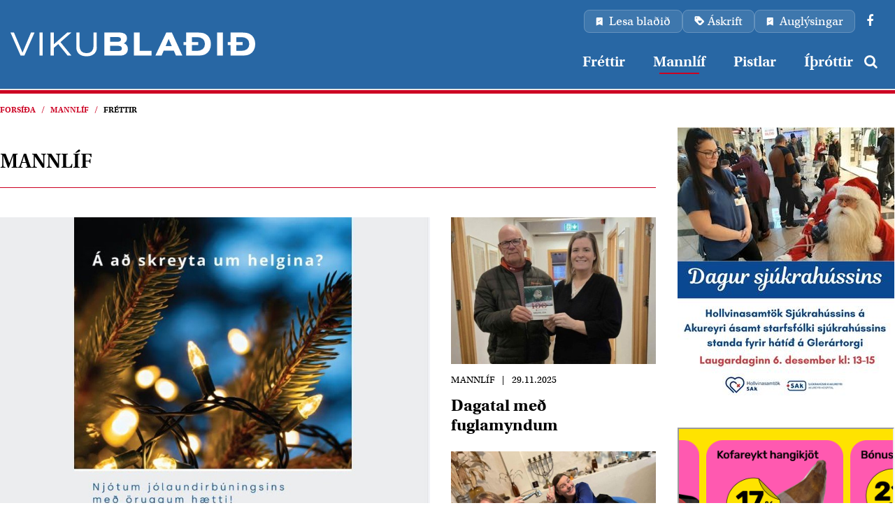

--- FILE ---
content_type: text/html; charset=UTF-8
request_url: https://www.vikubladid.is/is/mannlif
body_size: 8691
content:
<!DOCTYPE html>
<!--
		Stefna ehf. - Moya Vefumsjónarkerfi
		- - - - - - - - - - - - - - - - - -
		http://www.moya.is - stefna@stefna.is

		Moya - útgáfa 1.16.2
		- - - - - - - - - - - - - - - - - -
-->
<html xmlns="http://www.w3.org/1999/xhtml" lang="is">
<head>
	<meta http-equiv="X-UA-Compatible" content="IE=edge">
	<meta name="viewport" content="width=device-width, initial-scale=1.0, maximum-scale=1.0">
	<meta name="description" content="Með kveðjum frá Norðurorku Dagatal með fuglamyndum Bókin Silfurberg eftir Sesselíu Ólafs komin út Jólatorgið á Akureyri Dekurdagar 2025 – 7,7 milljónir! 5 " >
	<meta charset="UTF-8">
	<meta name="author" content="Vikublaðið" >
	<meta name="generator" content="Moya 1.16.2" >
	<meta property="og:title" content="Mannl&iacute;f">
	<meta property="og:image" content="https://www.vikubladid.is/static/themes/2015/images/og.png?v=1764436335">
	<meta property="og:url" content="https://www.vikubladid.is/is/mannlif">
	<meta property="og:site_name" content="Vikubla&eth;i&eth;">
	<meta property="og:image:width" content="912">
	<meta property="og:image:height" content="446">
	<meta property="og:locale" content="is_IS">
	<meta property="og:description" content="Me&eth; kve&eth;jum fr&aacute; Nor&eth;urorku Dagatal me&eth; fuglamyndum B&oacute;kin Silfurberg eftir Sessel&iacute;u &Oacute;lafs komin &uacute;t J&oacute;latorgi&eth; &aacute; Akureyri Dekurdagar 2025 &ndash; 7,7 millj&oacute;nir! 5 ">
	<meta property="og:type" content="article">

	<title>Mannlíf | Vikublaðið</title>
	<link href="/static/themes/2015/theme.css?v=8af2967eff" rel="stylesheet" media="all" type="text/css"  />
	<link href="/is/feed" rel="alternate" type="application/rss+xml" title="RSS - Fréttir" >
	<link href="/is/feed/2" rel="alternate" type="application/rss+xml" title="RSS - Mannlíf" >
	<link href="/favicon.ico" rel="icon" type="image/x-icon" >
	<link href="/favicon.ico" rel="shortcut icon" type="image/x-icon" >
	
</head>
<body class="is news">

	<div id="fb-root"></div>
	<script>(function(d, s, id) {
			var js, fjs = d.getElementsByTagName(s)[0];
			if (d.getElementById(id)) return;
			js = d.createElement(s); js.id = id;
			js.src = "//connect.facebook.net/en_US/sdk.js#xfbml=1&version=v2.0";
			fjs.parentNode.insertBefore(js, fjs);
		}(document, 'script', 'facebook-jssdk'));
	</script>

	<a id="siteTop" class="hide">&nbsp;</a>
	
	<div id="page">

		
		<div id="pageContainer">
			<div id="header">
				<div class="contentWrap">
					<div class="logo">
						<a href="/is">
														<img alt="Vikublaðið"
								 src="/static/themes/2015/images/logo.svg"/>
						</a>
					</div>
					<div class="qnMenu">
						
<div id="divisions" class="box">
	
        <div class="boxText">
		<ul class="menu"><li class="is selected"><a href="/is"><span>Vikudagur</span></a></li><li class="dagskrain"><a href="/dagskrain"><span>Dagskráin</span></a></li></ul>
	</div>
</div>						<div class="quicknav">
							<ul class="menu mmLevel1 " id="qn-5"><li class="ele-lesa qn si level1 children first goto ord-1"><a href="/is/lesa"><span>Lesa bla&eth;i&eth;</span></a><ul class="menu mmLevel2 hide" id="qn-86"><li class="ele-vikudagur si level2 first ord-1"><a href="/is/vikudagur-bladid"><span>Vikubla&eth;i&eth;</span></a></li><li class="ele-dagskrain si level2 ord-2"><a href="https://issuu.com/dagskrain" target="_blank"><span>Dagskr&aacute;in</span></a></li><li class="ele-skrain si level2 last ord-3"><a href="https://issuu.com/skrain" target="_blank"><span>Skr&aacute;in</span></a></li></ul></li><li class="ele-askrift qn si level1 ord-2"><a href="/is/askrift"><span>&Aacute;skrift</span></a></li><li class="ele-auglysa qn si level1 last ord-3"><a href="/is/auglysingar"><span>Augl&yacute;singar</span></a></li></ul>							<ul class="menu mmLevel1 " id="facebook-5"><li class="ele-facebook facebook si level1 children first last goto ord-1"><a href="/is/facebook"><span>Facebook</span></a><ul class="menu mmLevel2 hide" id="facebook-87"><li class="ele-dagskrain-a-facebook si level2 first ord-1"><a href="https://www.facebook.com/dagskrain.akureyri/"><span>Dagskr&aacute;in &aacute; Facebook</span></a></li><li class="ele-vikudagur-a-facebook si level2 last ord-2"><a href="https://www.facebook.com/vikubladid"><span>Vikubla&eth;i&eth; &aacute; Facebook</span></a></li></ul></li></ul>						</div>
					</div>
					<div id="mainmenu" role="navigation">
						<div class="contentWrap">
							<ul class="menu mmLevel1 " id="mmm-5"><li class="ele-frettir si level1 first ord-1"><a href="/is/frettir"><span>Fr&eacute;ttir</span></a></li><li class="ele-mannlif si level1 selectedLevel1 active ord-2"><a href="/is/mannlif"><span>Mannl&iacute;f</span></a></li><li class="ele-adsendar-greinar si level1 ord-3"><a href="/is/adsendar-greinar"><span>Pistlar</span></a></li><li class="ele-ithrottir si level1 ord-4"><a href="/is/ithrottir"><span>&Iacute;&thorn;r&oacute;ttir</span></a></li><li class="ele-lesa qn si level1 children goto ord-5"><a href="/is/lesa"><span>Lesa bla&eth;i&eth;</span></a><ul class="menu mmLevel2 " id="mmm-86"><li class="ele-vikudagur si level2 first ord-1"><a href="/is/vikudagur-bladid"><span>Vikubla&eth;i&eth;</span></a></li><li class="ele-dagskrain si level2 ord-2"><a href="https://issuu.com/dagskrain" target="_blank"><span>Dagskr&aacute;in</span></a></li><li class="ele-skrain si level2 last ord-3"><a href="https://issuu.com/skrain" target="_blank"><span>Skr&aacute;in</span></a></li></ul></li><li class="ele-facebook facebook si level1 children goto ord-6"><a href="/is/facebook"><span>Facebook</span></a><ul class="menu mmLevel2 " id="mmm-87"><li class="ele-dagskrain-a-facebook si level2 first ord-1"><a href="https://www.facebook.com/dagskrain.akureyri/"><span>Dagskr&aacute;in &aacute; Facebook</span></a></li><li class="ele-vikudagur-a-facebook si level2 last ord-2"><a href="https://www.facebook.com/vikubladid"><span>Vikubla&eth;i&eth; &aacute; Facebook</span></a></li></ul></li><li class="ele-askrift qn si level1 ord-7"><a href="/is/askrift"><span>&Aacute;skrift</span></a></li><li class="ele-auglysa qn si level1 last ord-8"><a href="/is/auglysingar"><span>Augl&yacute;singar</span></a></li></ul>							<div class="gler">
								<i class="fa fa-search"></i>
								<i class="fa fa-close"></i>
							</div>
						</div>
					</div>
				</div>
			</div>
																
<div id="breadcrumbs" class="box">
	
        <div class="boxText">
		<a href="/is" class="first">Forsíða</a><span class="sep"> / </span><a href="/is/mannlif">Mannlíf</a><span class="sep"> / </span><a href="/is/moya/news" class="last">Fréttir</a>
	</div>
</div>			<div id="contentContainer">
				<div class="grid_row">
					<div id="main" role="main">
						<div id="notice">
													</div>
													
<div id="news" class="box">
	<div class="boxTitle"><h1>Mannlíf</h1></div>
        <div class="boxText">
		<div class="entries matarkrokurinn">
<div class="news_wrap p1">
			<div class="entry">
		<div class="entryImage">
		<img src="/static/news/md/1764428582_no.jpg" alt="">
	</div>
		<h2 class="entryTitle">
		<a href="/is/mannlif/med-kvedjum-fra-nordurorku">Með kveðjum frá Norðurorku</a>
	</h2>
		<div class="entryInfo">
			<span class="category">Mannlíf</span>
		<span class="date">
					29.11.2025			</span>
</div>
	<div class="entryContent"><p>Ekki þarf að efa að margir ætla að skreyta híbyli sín um helgina og eitthvað er eflaust um það að fólk dæsi þegar ekki kemur ljós á gömlu góðu seríuna sem alltaf hefur verið í lagi.</p>
</div><a href="/is/mannlif/med-kvedjum-fra-nordurorku" class="more">Lesa meira</a>
</div>					<div class="entry">
		<div class="entryImage">
		<img src="/static/news/xs/sringsted.jpg" alt="">
	</div>
		<h2 class="entryTitle">
		<a href="/is/mannlif/dagatal-med-fuglamyndum">Dagatal með fuglamyndum</a>
	</h2>
		<div class="entryInfo">
			<span class="category">Mannlíf</span>
		<span class="date">
					29.11.2025			</span>
</div>
	<div class="entryContent"><p><a href="https://www.facebook.com/sigurdur.h.ringsted?__cft__%5b0%5d=[base64]&amp;__tn__=-%5dK-R">Sigurður H. Ringsted</a> sjálfboðaliði Rauða krossins við Eyjafjörð fór nú annað árið í röð í það dásamlega verkefni að hanna og láta prenta dagatal sem er prýtt fallegum myndum sem hann tók sjálfur af fuglum.</p>
<p>Allur ágóði af sölu dagatalsins rennur til mannúðarstarfs deildarinnar.</p>
<p>Dagatalið kostar 3.000 krónur. Hægt er að kaupa dagatal með því að hafa samband við Sigurð eða koma við á skrifstofu Rauða krossins á Akureyri.</p></div><a href="/is/mannlif/dagatal-med-fuglamyndum" class="more">Lesa meira</a>
</div>					<div class="entry">
		<div class="entryImage">
		<img src="/static/news/xs/blaa-badkarid.jpg" alt="">
	</div>
		<h2 class="entryTitle">
		<a href="/is/mannlif/bokin-silfurberg-eftir-sesseliu-olafs-komin-ut">Bókin Silfurberg eftir Sesselíu Ólafs komin út</a>
	</h2>
		<div class="entryInfo">
			<span class="category">Mannlíf</span>
		<span class="date">
					29.11.2025			</span>
</div>
	<div class="entryContent"><p>„Ég er óskaplega spennt fyrir allt kyns teiknum og hef því gaman af þessum tengingum,“ segir Sesselía Ólafs sem hefur sent frá sér bókina Silfurberg. Tengingar, eða þrenningar öllu heldur eru m.a. á milli þriggja kvenna á Norðurlandi sem allar eru að gefa út sína fyrstu skáldsögu um þessar mundir. Saga hennar er ein þriggja „silfursagna,“ þ.e. bóka sem hafa silfur í heiti sínu og koma út í ár og þá eru einnig gefnar úr þrjár sögur sem tengjast álfum og huldufólki, bók Sesselíu er ein þeirra.</p></div><a href="/is/mannlif/bokin-silfurberg-eftir-sesseliu-olafs-komin-ut" class="more">Lesa meira</a>
</div>					<div class="entry">
		<div class="entryImage">
		<img src="/static/news/xs/torgid.jpg" alt="">
	</div>
		<h2 class="entryTitle">
		<a href="/is/mannlif/jolatorgid-a-akureyri">Jólatorgið á Akureyri</a>
	</h2>
		<div class="entryInfo">
			<span class="category">Mannlíf</span>
		<span class="date">
					29.11.2025			</span>
</div>
	<div class="entryContent"><p>Jólatorgið verður opnað í annað sinn á Ráðhústorgi í dag laugardag&nbsp; og verður það opið frá kl. 15-18 allar helgar fram að jólum.</p>
</div><a href="/is/mannlif/jolatorgid-a-akureyri" class="more">Lesa meira</a>
</div>					<div class="entry">
		<div class="entryImage">
		<img src="/static/news/xs/kanon.jpg" alt="">
	</div>
		<h2 class="entryTitle">
		<a href="/is/mannlif/dekurdagar-2025-77-milljonir">Dekurdagar 2025 – 7,7 milljónir!</a>
	</h2>
		<div class="entryInfo">
			<span class="category">Mannlíf</span>
		<span class="date">
					28.11.2025			</span>
</div>
	<div class="entryContent"><p>Frumkvöðlarnir á bakvið Dekurdaga eru þær Vilborg Jóhannesdóttir og Inga Vestmann. Dekurdagar hafa verið einn stærsti bakhjarl Krabbameinsfélags Akureyrar og nágrennis undanfarin ár.</p></div><a href="/is/mannlif/dekurdagar-2025-77-milljonir" class="more">Lesa meira</a>
</div>					<div class="entry">
		<div class="entryImage">
		<img src="/static/news/xs/1764328784_golf.jpg" alt="">
	</div>
		<h2 class="entryTitle">
		<a href="/is/mannlif/5-ga-kylfingar-i-27-manna-landslidshop-gsi">5 GA kylfingar í 27 manna landsliðshóp GSÍ</a>
	</h2>
		<div class="entryInfo">
			<span class="category">Mannlíf</span>
		<span class="date">
					28.11.2025			</span>
</div>
	<div class="entryContent"><p>Ólafur Björn Loftsson, afreksstjóri GSÍ, valdi á dögunum 27 leikmenn í landsliðshóp GSÍ og var fyrsta æfingahelgi þessa hóps haldin fyrir sunnan dagana 21.-23. nóvember.</p></div><a href="/is/mannlif/5-ga-kylfingar-i-27-manna-landslidshop-gsi" class="more">Lesa meira</a>
</div>					<div class="entry">
		<div class="entryImage">
		<img src="/static/news/xs/vma-tre.jpg" alt="">
	</div>
		<h2 class="entryTitle">
		<a href="/is/mannlif/hversu-margar-eru-baekurnar">Hversu margar eru bækurnar?</a>
	</h2>
		<div class="entryInfo">
			<span class="category">Mannlíf</span>
		<span class="date">
					27.11.2025			</span>
</div>
	<div class="entryContent"><p>Á heimasíðu VMA er sagt frá skemmtilegri hefð sem skapast&nbsp; hefur þar á bæ, en þær Hanna Þórey og Dagný bókasafnskonur hafa&nbsp; reist heilmikið bókajólatré.</p></div><a href="/is/mannlif/hversu-margar-eru-baekurnar" class="more">Lesa meira</a>
</div>					<div class="entry">
		<div class="entryImage">
		<img src="/static/news/xs/svalbo.jpeg" alt="">
	</div>
		<h2 class="entryTitle">
		<a href="/is/mannlif/framkvaemdir-vid-sundlaug-svalbardsstrandarhrepps-nyr-pottur-nytt-dekk-og-nyr-skjolveggur">Framkvæmdir við sundlaug Svalbarðsstrandarhrepps – nýr pottur, nýtt dekk og nýr skjólveggur</a>
	</h2>
		<div class="entryInfo">
			<span class="category">Mannlíf</span>
		<span class="date">
					27.11.2025			</span>
</div>
	<div class="entryContent"><p>Framkvæmdir hafa staðið yfir við sundlaug Svalbarðsstrandarhrepps í haust með það að markmiði að bæta aðstöðu fyrir sundlaugargesti.</p></div><a href="/is/mannlif/framkvaemdir-vid-sundlaug-svalbardsstrandarhrepps-nyr-pottur-nytt-dekk-og-nyr-skjolveggur" class="more">Lesa meira</a>
</div>					<div class="entry">
		<div class="entryImage">
		<img src="/static/news/xs/danssetrid_akureyri.jpg" alt="">
	</div>
		<h2 class="entryTitle">
		<a href="/is/mannlif/danssetrid-hlytur-samfelagsstyrk-kronunnar-a-nordurlandi">Danssetrið hlýtur samfélagsstyrk Krónunnar á Norðurlandi</a>
	</h2>
		<div class="entryInfo">
			<span class="category">Mannlíf</span>
		<span class="date">
					27.11.2025			</span>
</div>
	<div class="entryContent"><p>Krónan hefur nú valið þau fjórtán verkefni sem hljóta samfélagsstyrk frá Krónunni í ár og líkt og fyrri ár eru langflestir styrkhafar staðsettir á landsbyggðinni í nærsamfélagi verslana Krónunnar. Meðal þeirra sem hlutu styrk er Danssetrið á Akureyri fyrir kaupum á búnaði fyrir barnajóga og danskennslu.</p>
</div><a href="/is/mannlif/danssetrid-hlytur-samfelagsstyrk-kronunnar-a-nordurlandi" class="more">Lesa meira</a>
</div>					<div class="entry">
		<div class="entryImage">
		<img src="/static/news/xs/1764163688_elisabet.jpg" alt="">
	</div>
		<h2 class="entryTitle">
		<a href="/is/mannlif/skemmtilegasta-namid-sem-eg-hef-farid-i">Skemmtilegasta námið sem ég hef farið í</a>
	</h2>
		<div class="entryInfo">
			<span class="category">Mannlíf</span>
		<span class="date">
					26.11.2025			</span>
</div>
	<div class="entryContent"><p>„Þetta var skemmtilegasta nám sem ég hef farið í,“ segir Elísabet Sævarsdóttir veitingastjóri veitingastaðarins <a href="https://strikid.is/"><strong>Striksins</strong></a> á Akureyri en hún var í fyrsta námshópnum í framreiðslu sem VMA brautskráði vorið 2023.</p></div><a href="/is/mannlif/skemmtilegasta-namid-sem-eg-hef-farid-i" class="more">Lesa meira</a>
</div>					<div class="entry">
		<div class="entryImage">
		<img src="/static/news/xs/olduhverfi-eyf-2.jpg" alt="">
	</div>
		<h2 class="entryTitle">
		<a href="/is/mannlif/olduhverfi-i-eyjafjardarsveit-framkvaemdir-ganga-vel">Ölduhverfi í Eyjafjarðarsveit Framkvæmdir ganga vel</a>
	</h2>
		<div class="entryInfo">
			<span class="category">Mannlíf</span>
		<span class="date">
					26.11.2025			</span>
</div>
	<div class="entryContent"><p>Framkvæmdir við vegkerfi, fráveitu og ofanvatnskerfi í Ölduhverfi sem rís í Eyjafjarðarsveit ganga vel.</p></div><a href="/is/mannlif/olduhverfi-i-eyjafjardarsveit-framkvaemdir-ganga-vel" class="more">Lesa meira</a>
</div>					<div class="entry">
		<div class="entryImage">
		<img src="/static/news/xs/jolasveinn.jpg" alt="">
	</div>
		<h2 class="entryTitle">
		<a href="/is/mannlif/jolasveinn-arsins-2025">Jólasveinn ársins 2025 </a>
	</h2>
		<div class="entryInfo">
			<span class="category">Mannlíf</span>
		<span class="date">
					26.11.2025			</span>
</div>
	<div class="entryContent"><p>Agnieszka Szczodrowskavar valin „Jólasveinn ársins 2025“ á lokafundi stjórnar og trúnaðarráðs Framsýnar á árinu. Fundurinn fór vel fram að venju og skemmtu fundarmenn sér afar vel undir heimatilbúnum skemmtiatriðum og góðum veitingum frá Gamla bauk.</p></div><a href="/is/mannlif/jolasveinn-arsins-2025" class="more">Lesa meira</a>
</div>										<div class="entry">
		<div class="entryImage">
		<img src="/static/news/xs/ferdatre.jpg" alt="">
	</div>
		<h2 class="entryTitle">
		<a href="/is/mannlif/fimmtan-metrar-og-sjotiu-og-fimm-sentimetrar-1">Fimmtán metrar og sjötíu og fimm sentimetrar</a>
	</h2>
		<div class="entryInfo">
			<span class="category">Mannlíf</span>
		<span class="date">
					26.11.2025			</span>
</div>
	<div class="entryContent"><p>Það er löngu liðin tíð að siglt sé yfir úfin höf með jólatréð á Ráðhústorgi sem vinir okkar í Randers hafa lagt bæjarbúum til um árabil, alveg frá tíð þegar Ísland var nánast skóglaust.</p></div><a href="/is/mannlif/fimmtan-metrar-og-sjotiu-og-fimm-sentimetrar-1" class="more">Lesa meira</a>
</div>					<div class="entry">
		<div class="entryImage">
		<img src="/static/news/xs/amt.jpg" alt="">
	</div>
		<h2 class="entryTitle">
		<a href="/is/mannlif/ljosaganga-gegn-kynbundnu-ofbeldi-1">Ljósaganga gegn kynbundnu ofbeldi </a>
	</h2>
		<div class="entryInfo">
			<span class="category">Mannlíf</span>
		<span class="date">
					25.11.2025			</span>
</div>
	<div class="entryContent"><p>Ljósaganga gegn kynbundnu ofbeldi var gengin frá Ráðhústorginu að Amtsbókasafninu í dag, í tilefni 16 daga átaks gegn kynbundnu ofbeldi.</p></div><a href="/is/mannlif/ljosaganga-gegn-kynbundnu-ofbeldi-1" class="more">Lesa meira</a>
</div>					<div class="entry">
		<div class="entryImage">
		<img src="/static/news/xs/johannes-sveinsson-kjarval.jpg" alt="">
	</div>
		<h2 class="entryTitle">
		<a href="/is/mannlif/tvaer-syningar-opnadar-a-listasafninu">Tvær sýningar opnaðar á Listasafninu</a>
	</h2>
		<div class="entryInfo">
			<span class="category">Mannlíf</span>
		<span class="date">
					24.11.2025			</span>
</div>
	<div class="entryContent"><p>Samsýningin <i>Viðbragð</i> og sýning á teikningum og skissum Jóhannesar Sveinssonar Kjarvals, <i>Undir berum himni</i>. Í tengslum við fyrrnefndu sýninguna fremur bandaríska listakonan Laura Ortman gjörning kl. 20.40.</p></div><a href="/is/mannlif/tvaer-syningar-opnadar-a-listasafninu" class="more">Lesa meira</a>
</div>					<div class="entry">
		<div class="entryImage">
		<img src="/static/news/xs/togrid.jpg" alt="">
	</div>
		<h2 class="entryTitle">
		<a href="/is/mannlif/jolatorgid-opnar-a-laugardaginn">Jólatorgið opnar á laugardaginn</a>
	</h2>
		<div class="entryInfo">
			<span class="category">Mannlíf</span>
		<span class="date">
					24.11.2025			</span>
</div>
	<div class="entryContent"><p>Ljósin á jólatrénu við Ráðhústorg verða tendruð laugardaginn 29. nóvember kl. 16 við hátíðlega athöfn á Jólatorginu.</p>
</div><a href="/is/mannlif/jolatorgid-opnar-a-laugardaginn" class="more">Lesa meira</a>
</div>					<div class="entry">
		<div class="entryImage">
		<img src="/static/news/xs/kjaftaedi.png" alt="">
	</div>
		<h2 class="entryTitle">
		<a href="/is/mannlif/uppistandid-konur-thurfa-bara-a-graena-hattinum">Uppistandið konur þurfa  bara…. á Græna hattinum </a>
	</h2>
		<div class="entryInfo">
			<span class="category">Mannlíf</span>
		<span class="date">
					24.11.2025			</span>
</div>
	<div class="entryContent"><p>„Við getum lofað skemmtilegri kvöldstund,“ segir Auðbjörg Ólafsdóttir sem ásamt Sóleyju Kristjáns verður með glænýtt uppistand; konur þurfa bara… á Græna hattinum á fimmtudagskvöld í næstu viku, 27. nóvember. Eins og nafnið ef til vill gefur til kynna velta þær stöllur fyrir sér öllu því sem konur þurfa bara.</p></div><a href="/is/mannlif/uppistandid-konur-thurfa-bara-a-graena-hattinum" class="more">Lesa meira</a>
</div>					<div class="entry">
		<div class="entryImage">
		<img src="/static/news/xs/ljosaganga.jpg" alt="">
	</div>
		<h2 class="entryTitle">
		<a href="/is/mannlif/ljosaganga-gegn-kynbundnu-ofbeldi">Ljósaganga gegn kynbundnu ofbeldi</a>
	</h2>
		<div class="entryInfo">
			<span class="category">Mannlíf</span>
		<span class="date">
					24.11.2025			</span>
</div>
	<div class="entryContent"><div>Á morgun, þriðjudaginn 25. nóvember, fer fram ljósaganga í tilefni 16 daga átaks gegn kynbundnu ofbeldi.</div>
<div>&nbsp;</div>
</div><a href="/is/mannlif/ljosaganga-gegn-kynbundnu-ofbeldi" class="more">Lesa meira</a>
</div>										<div class="entry">
		<div class="entryImage">
		<img src="/static/news/xs/1763902040_hlidarfjall.jpg" alt="">
	</div>
		<h2 class="entryTitle">
		<a href="/is/mannlif/framleida-snjo-af-fullum-krafti-i-hlidarfjalli">Framleiða snjó af fullum krafti í Hlíðarfjalli</a>
	</h2>
		<div class="entryInfo">
			<span class="category">Mannlíf</span>
		<span class="date">
					23.11.2025			</span>
</div>
	<div class="entryContent"><p>Fyrsta brekkan í Hlíðarfjalli hefur verið opnuð en sú er eingöngu fyrir skíðaæfingar alpagreina. Þá hefur gönguskíðasvæðið einnig verið opnaða og segir Brynjar Helgi Ásgeirsson forstöðumaður í Hlíðarfjalli að skíðafólk sé aðeins farið að koma í fjallið.</p></div><a href="/is/mannlif/framleida-snjo-af-fullum-krafti-i-hlidarfjalli" class="more">Lesa meira</a>
</div>					<div class="entry">
		<div class="entryImage">
		<img src="/static/news/xs/gomul.jpg" alt="">
	</div>
		<h2 class="entryTitle">
		<a href="/is/mannlif/galdurinn-ad-hafa-gaman-af-og-astridu-fyrir-starfinu-1">Galdurinn að hafa gaman af og ástríðu fyrir starfinu</a>
	</h2>
		<div class="entryInfo">
			<span class="category">Mannlíf</span>
		<span class="date">
					22.11.2025			</span>
</div>
	<div class="entryContent"><p>„Ég er algjörlega elsku sáttur við starfsferilinn og hefði hvergi annars staðar viljað vera,“ segir Ragnar Sverrisson sem fagnar því á laugardag, 22 nóvember að hafa starfað hjá versluninni JMJ á Akureyri í 60 ára. „Galdurinn við að endast svona lengi er að hafa gaman af starfinu og sinna því af ástríðu alla daga.“</p></div><a href="/is/mannlif/galdurinn-ad-hafa-gaman-af-og-astridu-fyrir-starfinu-1" class="more">Lesa meira</a>
</div>					<div class="entry">
		<div class="entryImage">
		<img src="/static/news/xs/1-oxarfjardarskoli-3.jpg" alt="">
	</div>
		<h2 class="entryTitle">
		<a href="/is/mannlif/skakfelagid-godinn-og-nordurthing">Skákfélagið Goðinn og Norðurþing</a>
	</h2>
		<div class="entryInfo">
			<span class="category">Mannlíf</span>
		<span class="date">
					22.11.2025			</span>
</div>
	<div class="entryContent"><p>Skákfélagið Goðinn gerði samstarfssamning við Norðurþing í júlí á þessu ári, sem meðal annars gerir ráð fyrir að félagið sinnti skákkennslu í grunnskólum Norðurþings. Samningurinn gildir til eins árs.</p></div><a href="/is/mannlif/skakfelagid-godinn-og-nordurthing" class="more">Lesa meira</a>
</div>					<div class="entry">
		<div class="entryImage">
		<img src="/static/news/xs/1763816192_bso.jpg" alt="">
	</div>
		<h2 class="entryTitle">
		<a href="/is/mannlif/stefnt-a-ad-framkvaemdir-vid-hofsbot-hefjist-naesta-sumar">Stefnt á að framkvæmdir við Hofsbót hefjist næsta sumar</a>
	</h2>
		<div class="entryInfo">
			<span class="category">Mannlíf</span>
		<span class="date">
					22.11.2025			</span>
</div>
	<div class="entryContent"><p>Gert er ráð fyrir að framkvæmdir á lóðum númer 1 og 3 við Hofsbót hefjist sumarið 2026 gangi allt að óskum. Byggingaverktakinn SS-Byggir átti hærra boð af tveimur sem bárust fyrr á árinu i lóðirnar og hefur bæjarráð staðfest þá úthlutun.</p></div><a href="/is/mannlif/stefnt-a-ad-framkvaemdir-vid-hofsbot-hefjist-naesta-sumar" class="more">Lesa meira</a>
</div>					<div class="entry">
		<div class="entryImage">
		<img src="/static/news/xs/1763751533_svalbo-1.jpg" alt="">
	</div>
		<h2 class="entryTitle">
		<a href="/is/mannlif/jolamarkadur-kvenfelags-svalbardsstrandar-fer-fram-a-morgun-laugardag-1">Jólamarkaður Kvenfélags Svalbarðsstrandar fer fram á morgun laugardag.</a>
	</h2>
		<div class="entryInfo">
			<span class="category">Mannlíf</span>
		<span class="date">
					21.11.2025			</span>
</div>
	<div class="entryContent"><p>Hinn árlegi Jólamarkaður Kvenfélags Svalbarðsstrandar verður haldinn í Valsárskóla Svalbarðseyri, á morgun laugardag 18. nóvember og stendur hann yfir frá kl 12:00 til kl 16:00.</p></div><a href="/is/mannlif/jolamarkadur-kvenfelags-svalbardsstrandar-fer-fram-a-morgun-laugardag-1" class="more">Lesa meira</a>
</div>					<div class="entry">
		<div class="entryImage">
		<img src="/static/news/xs/untitled-design-70.png" alt="">
	</div>
		<h2 class="entryTitle">
		<a href="/is/mannlif/vid-gerdum-thetta-ad-okkar-eigin">„Við gerðum þetta að okkar eigin“</a>
	</h2>
		<div class="entryInfo">
			<span class="category">Mannlíf</span>
		<span class="date">
					21.11.2025			</span>
</div>
	<div class="entryContent"><p>Píramus og Þispa sýna Brúðkaupssöngvarann</p></div><a href="/is/mannlif/vid-gerdum-thetta-ad-okkar-eigin" class="more">Lesa meira</a>
</div>					<div class="entry">
		<div class="entryImage">
		<img src="/static/news/xs/1763736193_akkirkja.jpg" alt="">
	</div>
		<h2 class="entryTitle">
		<a href="/is/mannlif/stofna-vini-akureyrarkirkju-styrktarfelag-1">Stofna Vini  Akureyrarkirkju styrktarfélag </a>
	</h2>
		<div class="entryInfo">
			<span class="category">Mannlíf</span>
		<span class="date">
					21.11.2025			</span>
</div>
	<div class="entryContent"><p>Vinir Akureyrarkirkju - kirkju Matthíasar Jochumssonar, Styrktarfélag hefur verið stofnað til að fylgja eftir 15 ára áætlun um viðhald á Akureyrarkirkju.</p></div><a href="/is/mannlif/stofna-vini-akureyrarkirkju-styrktarfelag-1" class="more">Lesa meira</a>
</div>					<div class="entry">
		<div class="entryImage">
		<img src="/static/news/xs/1763727037_vma.jpg" alt="">
	</div>
		<h2 class="entryTitle">
		<a href="/is/mannlif/viljastyrkur-og-atorkusemi">Viljastyrkur og atorkusemi</a>
	</h2>
		<div class="entryInfo">
			<span class="category">Mannlíf</span>
		<span class="date">
					21.11.2025			</span>
</div>
	<div class="entryContent"><p>Þann 19. janúar 2016 lenti á Akureyrarflugvelli hópur flóttafólks, fjórar fjölskyldur frá Aleppo í Sýrlandi. Tvær fjölskyldur búa enn á Akureyri en hinar tvær eru búsettar á höfuðborgarsvæðinu.</p></div><a href="/is/mannlif/viljastyrkur-og-atorkusemi" class="more">Lesa meira</a>
</div>					<div class="entry">
		<div class="entryImage">
		<img src="/static/news/xs/1763661257_kuti.jpg" alt="">
	</div>
		<h2 class="entryTitle">
		<a href="/is/mannlif/framsyn-thakkad-fyrir-velvilja-i-gard-hsn-i-thingeyjarsyslum">Framsýn þakkað fyrir velvilja í garð HSN í Þingeyjarsýslum</a>
	</h2>
		<div class="entryInfo">
			<span class="category">Mannlíf</span>
		<span class="date">
					20.11.2025			</span>
</div>
	<div class="entryContent"><p>Aðalfundur Styrktarfélags HSN í Þingeyjarsýslum var haldinn á dögunum. Þar var farið yfir rekstur félagsins árið 2024 auk þess sem stjórn félagsins afhenti HSN gjafabréf fyrir þeim tækjum sem félagið hefur fjármagnað fyrir stofnunina. Alls styrkti sjóðurinn HSN fyrir um 14,6 milljónir króna árið 2024 og það sem af er þessu ári hefur sjóðurinn fjármagnað tækjakaup fyrir tæplega 20 milljónir.</p></div><a href="/is/mannlif/framsyn-thakkad-fyrir-velvilja-i-gard-hsn-i-thingeyjarsyslum" class="more">Lesa meira</a>
</div>			</div>
</div>
		<div class="paginationControl">
		<div class="pagerContent">
							<span class="disabled stepper previous"> <i class="fa fa-angle-left"></i> </span>
															<span class="pagerNumber disabled">1</span>
																					<a class="pagerNumber" href="/is/mannlif?page=2">
											<span>2</span>
					</a>
																					<a class="pagerNumber" href="/is/mannlif?page=3">
											<span>3</span>
					</a>
																					<a class="pagerNumber" href="/is/mannlif?page=4">
											<span>4</span>
					</a>
																					<a class="pagerNumber" href="/is/mannlif?page=5">
											<span>5</span>
					</a>
																					<a class="pagerNumber" href="/is/mannlif?page=6">
											<span>6</span>
					</a>
																					<a class="pagerNumber" href="/is/mannlif?page=7">
											<span>7</span>
					</a>
																					<a class="pagerNumber" href="/is/mannlif?page=8">
											<span>8</span>
					</a>
																					<a class="pagerNumber" href="/is/mannlif?page=9">
											<span>9</span>
					</a>
																					<a class="pagerNumber" href="/is/mannlif?page=10">
											<span>10</span>
					</a>
														<a class="stepper next" href="/is/mannlif?page=2" title="Næsta" aria-label="Næsta"> <i class="fa fa-angle-right"></i> </a>
					</div>
	</div>

	</div>
</div>											</div>

					<div id="sidebar" role="complementary">
												<div id="box_aitems_4" class="box box_aitems box_ord_1 first"><div class="boxText">	<div class="strevda" id="rightPromo">
					<ul>
										<li>
																													
	<a href="/is/moya/adverts/611" target="_blank">

<img alt="Hollvinir" src="https://static.stefna.is/moya/images/1.png" class="responsive" data-src="/static/strevda/1764155678-thumbnail_dagur-sjukrahussins-310-x-400-px.jpg" data-lg="/static/strevda/lg/1764155678-thumbnail_dagur-sjukrahussins-310-x-400-px.jpg" data-md="/static/strevda/md/1764155678-thumbnail_dagur-sjukrahussins-310-x-400-px.jpg" data-sm="/static/strevda/sm/1764155678-thumbnail_dagur-sjukrahussins-310-x-400-px.jpg" data-xs="/static/strevda/xs/1764155678-thumbnail_dagur-sjukrahussins-310-x-400-px.jpg" />
	</a>
																											</li>

															<li>
																																				<div class="text"><p><iframe height="400" scrolling="no" src="https://app.pulsmedia.is/snjallbordi/5qqrtvuf37ezfqj/" title="Bónus - 310x400" width="310"></iframe></p></div>
																				</li>

															<li>
																													
	<a href="/is/moya/adverts/602" target="_blank">

<img alt="Logi" src="https://static.stefna.is/moya/images/1.png" class="responsive" data-src="/static/strevda/1763653074-310x400-1.png" data-lg="/static/strevda/lg/1763653074-310x400-1.png" data-md="/static/strevda/md/1763653074-310x400-1.png" data-sm="/static/strevda/sm/1763653074-310x400-1.png" data-xs="/static/strevda/xs/1763653074-310x400-1.png" />
	</a>
																											</li>

															<li>
																																				<div class="text"><div style="position: relative; width: 100%; max-width: 310px; margin: 0 auto;">
<div style="width: 100%; padding-top: 129%;">&nbsp;</div>
<iframe scrolling="no" src="https://app.pulsmedia.is/snjallbordi/74eq2oai58ho3ks/" style="position: absolute; top: 0; left: 0; width: 100%; height: 100%; border: none;" title="Vikublaðið - 310x400">
    </iframe></div>
</div>
																				</li>

												</ul>
			</div>
</div>
</div>
											</div>
				</div>
			</div>

			<div id="footer"></div>

			<div id="mainmenuToggle">
				<span class="first"></span>
				<span class="middle"></span>
				<span class="last"></span>
			</div>
			<div id="searchDrop">
				<form id="searchForm" name="searchForm" method="get" action="/is/leit">
<div id="elm_q" class="elm_text elm"><label for="q" class="noscreen optional">Leita</label>

<span class="lmnt"><input type="text" name="q" id="q" value="" placeholder="Leita..." class="text searchQ"></span></div>
<div id="elm_submit" class="elm_submit elm">
<input type="submit" id="searchSubmit" value="Leita"></div></form>			</div>
										
		</div>
	</div>
	<div id="footerInfo">
		<div id="footerContent">
			<div id="box_pagecontent_1" class="box box_pagecontent box_ord_1 first"><div class="boxTitle"><h4>Miðlarnir okkar</h4></div><div class="boxText"><ul>
<li><a href="http://vikubladid.is" target="_self">Vikublaðið</a></li>
<li><a href="/is/auglysingar">Dagskráin</a></li>
<li><a href="/is/auglysingar">Skráin</a></li>
<li><a href="https://www.vikubladid.is/is/auglysingar">Starfsmenn</a></li>
</ul></div>
</div>
			<div class="box social">
				<ul>
<li><a href="/is/sendu-okkur-frett">Sendu okkur frétt</a></li>
<li><a href="/is/feed">RSS FRÉTTIR</a></li>
</ul>			</div>
					</div>
		<div id="footerExtra">
			<div class="container">
				<ul>
<li>Útgáfufélagið ehf</li>
<li>Kennitala: 460106-1680</li>
<li>Sími: 697 6608</li>
<li>Netfang: <a href="mailto:dagskrain@dagskrain.is">dagskrain@dagskrain.is</a></li>
</ul>			</div>
		</div>
	</div>

	<script src="//ajax.googleapis.com/ajax/libs/jquery/1.11.1/jquery.min.js"></script>
	<script src="//ajax.googleapis.com/ajax/libs/jqueryui/1.11.2/jquery-ui.min.js"></script>
		<script type="text/javascript" src="/_moya/javascripts/dist/bundle.min.js?v=1764436335"></script>	<script src="/static/themes/2015/js/moya.min.js?v=88738096c8"></script>
	<script src="/static/themes/2015/js/site.min.js?v=9a3f8f4c84"></script>
		
<script type="text/javascript">
<!--//--><![CDATA[//><!--
moya.division = 'is';
moya.lang = 'is';
moya.fancybox.init();
$(function() { $("a.fancybox").fancybox({ helpers:{ title:{ type:"inside" },media:true },openEffect:"elastic",closeEffect:"elastic" }); });
$(function() { $("a.slideshow").fancybox({ helpers:{ title:{ type:"inside" },buttons:true,media:true },openEffect:"elastic",closeEffect:"elastic",playSpeed:4000,prevEffect:"none",nextEffect:"none",closeBtn:false }); });
$(function() { $("img.responsive").responsiveImg(); });

//--><!]]>
</script>
</body>
</html>


--- FILE ---
content_type: text/html;charset=UTF-8
request_url: https://app.pulsmedia.is/snjallbordi/5qqrtvuf37ezfqj/
body_size: 2735
content:
<!DOCTYPE html>
<html lang="en">
  <head>
    <meta charset="UTF-8" />
    <title>Bonus</title>
    <link
      rel="stylesheet"
      href="https://pulsmediacdn.com/js/swiper/11.1.14/swiper-bundle.min.css"
    />
    <style>
      :root {
        --310x400_BG: url("https://pulsmediacdn.com/adimages/798c486b-a197-4d18-acdd-4a8282f72da4");
        --1018x360_BG: url("https://pulsmediacdn.com/adimages/5fda5478-2005-4cf3-90c8-0ade0e9bc4c7");
      }

      @font-face {
        font-family: "RubikMedium";
        font-weight: 500;
        src: url("https://pulsmediacdn.com/images/bonus/rbkmed.ttf") format("truetype");
      }

      body {
        margin: 0;
        padding: 0;
        overflow: hidden;
        font-family: "RubikMedium", sans-serif;
      }

      .bgcontainer {
        position: absolute;
        top: 0;
        left: 0;
        width: 100%;
        height: 100%;
        background-size: cover;
        background-repeat: no-repeat;
        background-position: center;
        background-image: var(--310x400_BG);
      }

      .swiper {
        position: absolute;
        top: 4vh;
        left: 50%;
        transform: translateX(-50%);
        width: 100%;
        height: 60vh;
        z-index: 20;
      }
      
      .swiper-wrapper {
          overflow: visible;
      }
      
      .swiper {
          overflow: visible;
      }

      .swiper-slide {
        background-size: cover;
        background-position: center;
        width: 64vw;
        height: 100%;
        transition: transform 0.3s;
      }

      .date {
        position: absolute;
        bottom: 26vh;
        right: 2.5vw;
        display: flex;
        flex-direction: column;
        align-items: flex-end;
        text-align: right;
        color: black;
        font-size: 3vh;
        line-height: 1.2;
        letter-spacing: -0.02em;
        z-index: 30;
      }

      .price-badge {
        position: absolute;
        bottom: -14vh;
        left: -4vh;
        width: 67%;
        height: 52%;
        overflow: hidden;
        z-index: 50;
      }

      .price-badge img {
        width: 100%;
        height: auto;
        display: block;
      }
      
      .product-container {
        width: 100%;
        height: 100%;
      }
      
      .product-container img {
        width: 100%;
        height: auto;
        display: block;
      }
      /*
      .swiper-slide {
       transition: all 300ms;
      }
  
      .swiper-slide:hover {
        transform: scale(1.02);
       }
*/
      /* --- 1018x360 --- */
      @media (min-aspect-ratio: 1000/360) and (max-aspect-ratio: 1050/360) {
        .bgcontainer {
          background-image: var(--1018x360_BG);
        }

        .swiper {
          top: 7vh;
          width: 100%;
          height: 78%;
        }

        .swiper-slide {
          width: 62vh;
          height: 100%;
        }

        .date {
          bottom: 3vh;
          left: 40.8vw;
          display: flex;
          flex-direction: row;
          gap: 0.6em;
          font-size: 5.5vh;
        }
        
        .date div:empty {
          display: none;
        }
        
        .date div:first-child:after {
          content: "-";
          margin-left: 0.5em;
        }

        .price-badge {
          left: -13vh;
          top: 3vh;
          width: 44%;
          height: 100%;
          transition: transform 0.5s ease;
          transform-origin: bottom left;
        }

        .price-badge img {
          transform: rotate(5deg);
        }

        .price-badge.shrink {
          transform: scale(0.7) rotate(5deg);
        }
      }
      
      
            /* --- 360x400 --- */
      @media (min-aspect-ratio: 350/400) and (max-aspect-ratio: 380/400) {
        .bgcontainer {
          background-image: url(https://pulsmediacdn.com/adimages/bcb0d372-3427-4702-b640-77a5971abe36);
        }

        .swiper {
          top: 5vh;
          width: 100%;
          height: 78%;
        }

        .swiper-slide {
          width: 50vh;
          height: 100%;
        }
        
        .date {
        bottom: 23vh;
        right: 2.5vw;
        font-size: 3vh;
        line-height: 1.2;
        letter-spacing: -0.02em;
      }
      
     .price-badge {
        position: absolute;
        bottom: -14vh;
        left: -4vh;
        width: 57%;
        height: 51%;
        overflow: hidden;
        z-index: 50;
      }
      
       .price-badge img {
          transform: rotate(-4.5deg);
        }


      }
      
      
      
    </style>
  </head>
  <body uid="23838" data-campaignid="6207" data-adplacementid="43253" data-placementid="8716" data-sizeid="2" data-width="310" data-height="400" >
    <a href="https://bonus.is/odyrast-vikunnar/" target="_blank"><div class="bgcontainer"></div></a>

    <div class="swiper">
      <div class="swiper-wrapper">
        <!-- 1018x360 -->
       <div class="swiper-slide">
                    <div class="product-container">
                        <a href="https://bonus.is/odyrast-vikunnar/" target="_blank">
                            <img class="image-container" src="https://pulsmediacdn.com/adimages/bf4dee03-de1e-4346-81fd-a5011881b8c0" alt="" />
                        </a>
                    </div>
                </div>
       <div class="swiper-slide">
                    <div class="product-container">
                        <a href="https://bonus.is/odyrast-vikunnar/" target="_blank">
                                <img class="image-container" src="https://pulsmediacdn.com/adimages/a43ea1e8-2c0d-4917-a535-69216f3cbf4d" alt="" />
                        </a>
                    </div>
                </div>
       <div class="swiper-slide">
                    <div class="product-container">
                        <a href="https://bonus.is/odyrast-vikunnar/" target="_blank">
                                <img class="image-container" src="https://pulsmediacdn.com/adimages/40bc2125-e55b-4715-94dd-159a385e0967" alt="" />
                        </a>
                    </div>
                </div>
       <div class="swiper-slide">
                    <div class="product-container">
                        <a href="https://bonus.is/odyrast-vikunnar/" target="_blank">
                                <img class="image-container" src="https://pulsmediacdn.com/adimages/3dbd25e5-a4c4-4de7-944b-9788b13e1f42" alt="" />                        
</a>
                    </div>
                </div>
       <div class="swiper-slide">
                    <div class="product-container">
                        <a href="https://bonus.is/odyrast-vikunnar/" target="_blank">
                              <img class="image-container" src="https://pulsmediacdn.com/adimages/6bd6e6de-7c70-49fd-b60a-e440dd1fb2ae" alt="" />
                        </a>
                    </div>
                </div>
       <div class="swiper-slide">
                    <div class="product-container">
                        <a href="https://bonus.is/odyrast-vikunnar/" target="_blank">
                               <img class="image-container" src="https://pulsmediacdn.com/adimages/44e64577-dcc7-464a-8361-096d7c5e6015" alt="" />
                        </a>
                    </div>
                </div>
       <div class="swiper-slide">
                    <div class="product-container">
                        <a href="https://bonus.is/odyrast-vikunnar/" target="_blank">
                                <img class="image-container" src="https://pulsmediacdn.com/adimages/22502fc1-2767-4f4e-8d54-65589d778947" alt="" />
                        </a>
                    </div>
                </div>
       
      </div>
    </div>
    <div class="date">
      <div>Gildir út 1. desember</div>
      <div>meðan birgðir endast</div>
    </div>
    <div class="price-badge">
    <a href="https://bonus.is/odyrast-vikunnar/" target="_blank">
      <img
        src="https://pulsmediacdn.com/adimages/5112b1e6-1ba3-426d-9363-b310a58e7cae"
        alt="Price Badge"
      />
      </a>
    </div>

    <script src="https://storage.googleapis.com/puls/js/tracking2.js"></script>
    <script src="https://pulsmediacdn.com/js/swiper/11.1.14/swiper-bundle.min.js"></script>
    <script>
      function shuffle(parent) {
        parent.style.opacity = 0;
        var allElems = Array.from(parent.children);
        
        var getRandom = function(max) {
            return Math.floor(Math.random() * max);
        };
    
      // Create a shallow copy of the elements array to work with
        var tempElems = allElems.slice();
        var shuffled = [];
    
        while (tempElems.length) {
            var randomIndex = getRandom(tempElems.length);
            var randEl = tempElems.splice(randomIndex, 1)[0]; // Remove and get the element
            shuffled.push(randEl);
        }
    
        parent.innerHTML = ''; // Clear the element
    
        shuffled.forEach(function(elem) {
            parent.appendChild(elem);
        }, parent);
    
        parent.style.opacity = 1;
        return parent;
    };
    
     function sendScrollEvent() {
        registerScroll();
    }
    
    if (true) {
        shuffle(document.querySelector('.swiper-wrapper'));
      }
    
      let swiper;

      function initSwiper() {
        if (swiper) swiper.destroy(true, true);

        const commonConfig = {
          loop: false,
          slidesPerView: "auto",
          centeredSlides: false,
          grabCursor: true,
          spaceBetween: 10,
          speed: 1600,
          autoplay: {
            delay: 1200,
            disableOnInteraction: false,
             pauseOnMouseEnter: true,
             waitForTransition: true
          },
          mousewheel: {
            enabled: true,
            forceToAxis: true,
            sensitivity: 20
          },
          grabCursor: true,
          mousewheel: {
            enabled: true,
            forceToAxis: true,
          },
          on: {
            init: function () {
              updateBadgeState(this);
            },
            slideChange: function () {
              updateBadgeState(this);
            },
            sliderFirstMove: function () {
              sendScrollEvent();
            },
            scroll: function () {
              sendScrollEvent();
            }
          },
        };

        let config = { ...commonConfig };

        if (
          window.matchMedia(
            "(min-aspect-ratio: 1000/360) and (max-aspect-ratio: 1050/360)"
          ).matches
        ) {
          // for 1018x360 vs 560x200
          var spaceBetween = 20;
          if (window.innerWidth < 600) {
               spaceBetween = 10;
          }
          
          config = {
            ...commonConfig,
            slidesPerGroup: 2,
            spaceBetween: spaceBetween,
            slidesOffsetBefore: (41 * window.innerWidth) / 100,
            slidesOffsetAfter: (2 * window.innerWidth) / 100,
          };
        } else {
          // for other screens
          config.slidesOffsetBefore = (7 * window.innerWidth) / 100;
          config.slidesOffsetAfter = (7 * window.innerWidth) / 100;
        }

        swiper = new Swiper(".swiper", config);
      }

      function updateBadgeState(swiperInstance) {
        const badge = document.querySelector(".price-badge");
        if (!badge) return;

        if (swiperInstance.isBeginning) {
          badge.classList.remove("shrink");
        } else {
          badge.classList.add("shrink");
        }
      }

      initSwiper();
      window.addEventListener("resize", initSwiper);
    </script>
  </body>
</html>


--- FILE ---
content_type: image/svg+xml
request_url: https://www.vikubladid.is/static/themes/2015/images/logo.svg
body_size: 659
content:
<svg data-name="Layer 1" xmlns="http://www.w3.org/2000/svg" viewBox="0 0 166.231 16.087"><path d="M6.856 15.674L0 0h2.363L8.16 13.682 13.935 0h2.406l-6.92 15.674zm12.827 0V0h2.214v15.674zm7.496 0V0h2.215v8.054L38.55 0h2.84l-7.44 6.517 7.461 9.157h-2.596l-6.358-7.832-3.063 2.618v5.214zM58.593 0v9.835a5.958 5.958 0 01-1.764 4.657 7.463 7.463 0 01-5.166 1.595 7.443 7.443 0 01-5.161-1.595 5.968 5.968 0 01-1.76-4.657V0h2.216v8.902a5.466 5.466 0 001.144 3.826 4.646 4.646 0 003.56 1.23 4.68 4.68 0 003.572-1.224 5.466 5.466 0 001.144-3.832V0zm5.122 15.674V0h10.131a6.61 6.61 0 013.958.98 3.417 3.417 0 011.32 2.93 3.76 3.76 0 01-.541 2.02 3.918 3.918 0 01-1.59 1.414 3.831 3.831 0 012.046 1.415 4.15 4.15 0 01.689 2.443 4.14 4.14 0 01-1.357 3.28 5.472 5.472 0 01-3.74 1.192zm8.574-12.632h-4.642v3.232h4.642a4.458 4.458 0 002.15-.36 1.34 1.34 0 00.583-1.24 1.349 1.349 0 00-.63-1.25 4.279 4.279 0 00-2.103-.382zm-4.642 9.506h5.224a4.232 4.232 0 002.162-.382 1.485 1.485 0 00.572-1.335 1.536 1.536 0 00-.635-1.378 3.924 3.924 0 00-2.099-.424h-5.224zm16.165 3.126V0h3.93v12.378h8.065v3.296zm14.597 0L105.837 0h3.772l7.143 15.674h-4.366l-1.43-3.317h-6.9l-1.41 3.317zm6.993-6.486h4.144l-2.11-4.843zM119.374 0h7.08a22.382 22.382 0 013.809.239 7.53 7.53 0 012.262.789 6.43 6.43 0 012.67 2.708 8.659 8.659 0 01.933 4.106 8.64 8.64 0 01-.933 4.097 6.495 6.495 0 01-2.67 2.717 7.42 7.42 0 01-2.262.785 22.861 22.861 0 01-3.81.233h-7.079V8.531h-1.865V6.539h1.865zm3.91 3.148v3.39h4.27v1.993h-4.27v3.89h3.254a6.19 6.19 0 004.09-1.182 4.277 4.277 0 001.4-3.46 4.267 4.267 0 00-1.394-3.455 6.206 6.206 0 00-4.096-1.176zm17.077 12.526V0h3.932v15.674zM149.478 0h7.079a22.382 22.382 0 013.81.239 7.53 7.53 0 012.262.789 6.43 6.43 0 012.67 2.708 8.659 8.659 0 01.932 4.106 8.64 8.64 0 01-.932 4.097 6.495 6.495 0 01-2.67 2.717 7.42 7.42 0 01-2.263.785 22.861 22.861 0 01-3.81.233h-7.078V8.531h-1.866V6.539h1.866zm3.91 3.148v3.39h4.27v1.993h-4.27v3.89h3.254a6.19 6.19 0 004.09-1.182 4.277 4.277 0 001.399-3.46 4.267 4.267 0 00-1.394-3.455 6.206 6.206 0 00-4.095-1.176z" fill="#fff"/></svg>

--- FILE ---
content_type: application/javascript
request_url: https://www.vikubladid.is/static/local/ext-social/js/social.min.js?v=8af2967eff
body_size: 1376
content:
!function(){var t=function(t){"use strict";var e=function(){function t(){}return t.getLabelText=function(){return"is"===moya.lang?"Deila":"Share"},t.getFacebookShareText=function(){return"is"===moya.lang?"Deila á Facebook":"Share on Facebook"},t.getTwitterShareText=function(){return"is"===moya.lang?"Deila á Twitter":"Share on Twitter"},t.getPrintShareText=function(){return"is"===moya.lang?"Prenta síðu":"Print page"},t}(),n=MoyaContainer.get("core.util");MoyaContainer.register("ext.social.links",(function(){return{init:r.create,getStylesheetUrl:r.getStylesheetUrl}}));var r=function(){function t(t){this.mainElm=t,this.currentUrl=this.getCurrentUrl(t),this.currentTitle=this.getCurrentTitle(t),this.hasTwitter=!!t.dataset.hasTwitter,this.hasFacebook=!!t.dataset.hasFacebook,this.hasPrint=!!t.dataset.hasPrint,this.hasEmail=!!t.dataset.hasEmail}return t.create=function(e){return new t(e).run()},t.getStylesheetUrl=function(){var t="";return Array.from(document.styleSheets).filter((function(t){return t.href&&-1!==t.href.indexOf("theme.css")})).map((function(t){return t.href})).forEach((function(e){t=e.split("?")[1],""!==e.split("?")[1]&&(t=Number(e.split("?")[1]).toString())})),"/static/local/ext-social/css/social-links.css?"+t},t.prototype.run=function(){this.mainElm.classList.add("loaded"),t.loadStyles(),this.mainElm.appendChild(this.createSocialLinks()),this.handleShareThisLinks(),this.handlePrintLink()},t.loadStyles=function(){var e=t.getStylesheetUrl();e&&MoyaLoader.css(e)},t.prototype.createSocialLinks=function(){var t=this.createWrapper();this.addLabel(t);var e=document.createElement("div");return e.classList.add("social__toolbox"),this.hasFacebook&&e.appendChild(this.createFaceBookLink()),this.hasTwitter&&e.appendChild(this.createTwitterLink()),this.hasPrint&&e.appendChild(this.createPrintLink()),this.hasEmail&&e.appendChild(this.createEmailLink()),t.appendChild(e),t},t.prototype.createWrapper=function(){var t=document.createElement("div");return t.classList.add("social__wrapper"),t},t.prototype.addLabel=function(t){var n=document.createElement("div");n.classList.add("social__label"),n.textContent=e.getLabelText(),t.appendChild(n)},t.prototype.createEmailLink=function(){var t=document.createElement("a");return t.href="mailto:?subject="+encodeURIComponent(this.currentTitle)+"&body="+this.currentUrl,t.classList.add("email"),t},t.prototype.createPrintLink=function(){var t=document.createElement("button");return t.setAttribute("aria-label",e.getPrintShareText()),t.classList.add("print"),t.type="button",t},t.prototype.createTwitterLink=function(){var t=document.createElement("a"),n={url:this.currentUrl,text:this.currentTitle},r=new URLSearchParams(n);return t.href="https://twitter.com/intent/tweet?url="+r.toString(),t.target="_blank",t.setAttribute("aria-label",e.getTwitterShareText()),t.classList.add("shareThis"),t.classList.add("twitter"),t},t.prototype.createFaceBookLink=function(){var t=document.createElement("a");return t.href="https://facebook.com/sharer/sharer.php?u="+this.currentUrl,t.target="_blank",t.setAttribute("aria-label",e.getFacebookShareText()),t.classList.add("shareThis"),t.classList.add("facebook"),t},t.prototype.handleShareThisLinks=function(){var t=this;this.mainElm.querySelectorAll(".shareThis").forEach((function(e){var r=e.classList[e.classList.length-1];n.delegate(e,"click",".social__toolbox ."+r,(function(n){n.preventDefault(),t.openNewWindow(e.href,t.currentTitle,569,569)}))}))},t.prototype.openNewWindow=function(t,e,n,r){var i=window.screenLeft,a=window.screenTop,o=(window.innerWidth?window.innerWidth:document.documentElement.clientWidth?document.documentElement.clientWidth:screen.width)/2-n/2+i,s=(window.innerHeight?window.innerHeight:document.documentElement.clientHeight?document.documentElement.clientHeight:screen.height)/2-r/2+a,c=window.open(t,e,"scrollbars=0, toolbar=0, width="+n+", height="+r+", top="+s+", left="+o);window.focus&&c.focus()},t.prototype.getCurrentUrl=function(t){var e=t.dataset.customUrl;return e||window.location.href.split(/[?#]/)[0]},t.prototype.getCurrentTitle=function(t){var e=t.dataset.customTitle;return e||document.querySelector("meta[property='og:title']").getAttribute("content")},t.prototype.handlePrintLink=function(){var t=this;n.delegate(this.mainElm,"click",".print",(function(e){if(e.preventDefault(),t.mainElm.dataset.customUrl){var n=document.createElement("iframe");n.onload=function(){var t=this,e=function(){document.body.removeChild(t)};this.contentWindow.onbeforeunload=e,this.contentWindow.onafterprint=e,this.contentWindow.print()},n.style.display="none",n.src=t.currentUrl,document.body.appendChild(n)}else window.print()}))},t}();return t.SocialLinks=r,t}({});"function"==typeof t&&t()}();
//# sourceMappingURL=social.min.js.map

--- FILE ---
content_type: image/svg+xml
request_url: https://www.vikubladid.is/static/themes/2015/images/bookmark_check.svg
body_size: 46
content:
<svg width="10" height="12" viewBox="0 0 10 12" fill="none" xmlns="http://www.w3.org/2000/svg"><path d="M4.524 6.966l3.179-3.179-.535-.53-2.644 2.658-1.069-1.069-.535.535 1.604 1.585zM.81 11.625V1.212c0-.346.116-.634.347-.865A1.18 1.18 0 012.023 0H8.6c.345 0 .633.116.864.347.232.231.347.52.347.865v10.413l-4.5-1.933-4.5 1.933z" fill="#fff"/></svg>

--- FILE ---
content_type: image/svg+xml
request_url: https://www.vikubladid.is/static/themes/2015/images/loyalty.svg
body_size: 323
content:
<svg width="15" height="14" viewBox="0 0 15 14" fill="none" xmlns="http://www.w3.org/2000/svg"><path d="M13.698 8.615l-4.771 4.772a1.245 1.245 0 01-.871.363 1.215 1.215 0 01-.863-.363L.921 7.128a1.058 1.058 0 01-.269-.388c-.06-.15-.09-.308-.09-.474v-4.79C.562 1.139.68.85.916.61s.526-.36.871-.36h4.79a1.263 1.263 0 01.867.363l6.254 6.259c.125.122.216.26.273.413a1.271 1.271 0 010 .92 1.16 1.16 0 01-.273.41zM3.224 3.668c.21 0 .39-.073.536-.219a.721.721 0 00.22-.53.744.744 0 00-.219-.542.717.717 0 00-.531-.223.74.74 0 00-.542.221.729.729 0 00-.223.537c0 .211.074.39.222.536a.73.73 0 00.537.22zm4.838 7.024l2.278-2.365c.109-.109.192-.235.25-.38.056-.144.085-.303.085-.477 0-.319-.114-.597-.34-.835a1.096 1.096 0 00-.823-.356 1.51 1.51 0 00-.722.192c-.238.128-.48.354-.728.679-.26-.33-.506-.559-.737-.684a1.485 1.485 0 00-.714-.187c-.322 0-.596.119-.823.356a1.17 1.17 0 00-.34.835c0 .174.029.333.086.478.057.144.14.27.249.379l2.279 2.365z" fill="#fff"/></svg>